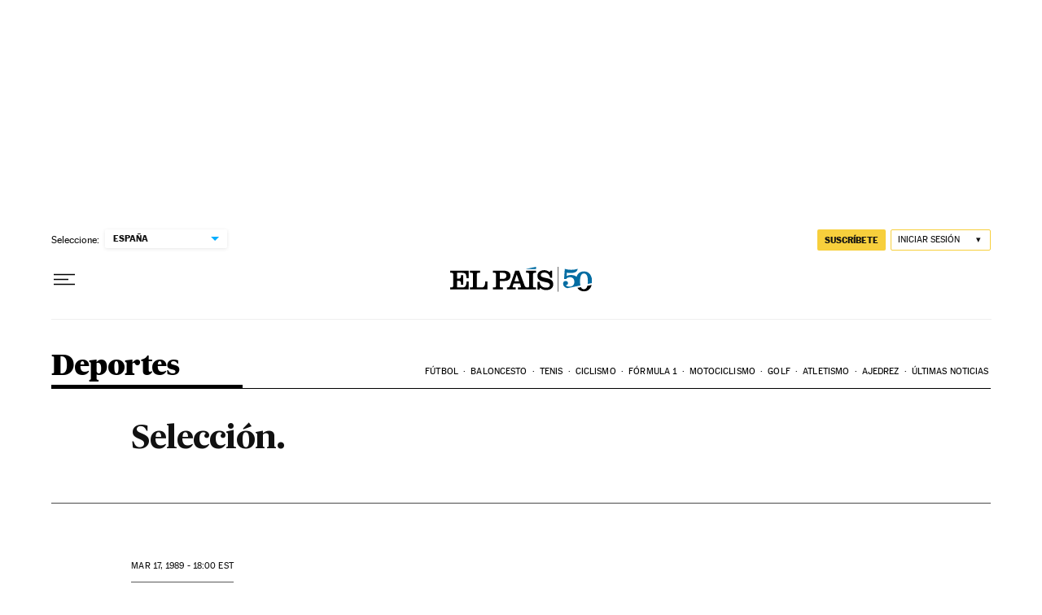

--- FILE ---
content_type: application/javascript; charset=utf-8
request_url: https://fundingchoicesmessages.google.com/f/AGSKWxVu1aAnqytsn7qAjsHnre1e_ysePdP3p0JtlEFTZS5y1UlHCtH2gW6E4hlEz-h8YDbyYPOUOeEHC35GEczVxPPHffE-jvyM6Mxf_KLVtdW8tlaF3lZh7lww4Jqgo4L6ivvYl2OvRr33l8jN8-AbnomlLFuLnBTbRdUBVit8wfheWG6RQCbk_dkZgjp-/_/ads/sponsor/adcheck./BackgroundAd40./videoadv-.org/ads-
body_size: -1288
content:
window['089af22d-71e1-494d-9792-925254117f02'] = true;